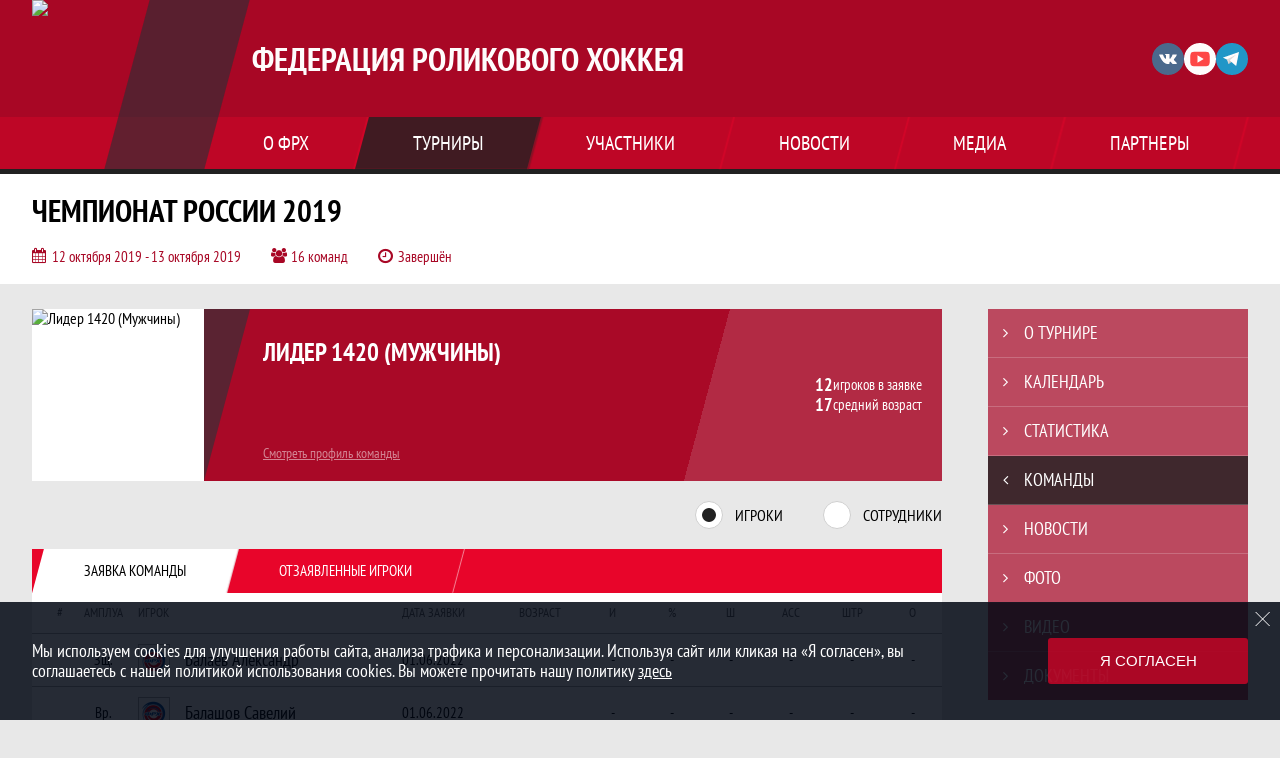

--- FILE ---
content_type: text/html; charset=UTF-8
request_url: https://rishf.ru/tournament/1023629/teams/application?team_id=1237309
body_size: 16139
content:



<!DOCTYPE html>
<html lang="ru-RU">
<head>
    <meta charset="UTF-8">
            <meta name="viewport" content="width=device-width, initial-scale=1"/>
        <meta name="csrf-param" content="_csrf">
<meta name="csrf-token" content="dghHD11tMlWEOoj85xD6Pb9rdD_PxFRlRFi6SjhJ260ZMQ5FCFp6YqlWsM6Fe4B2iEZBTqOnDT0AHowBfD2w-Q==">
        <title>Заявка команды Лидер 1420 (Мужчины), Чемпионат России 2019, Федерация роликового хоккея. Официальный сайт</title>
                <style>:root {
	--color-bg-default: 168, 7, 37;
	--color-bg-accent: 33, 33, 33;
	--color-bg-color1: 232, 5, 42;
	--color-bg-color2: 38, 50, 56;
	--color-text-default: 255, 255, 255;
	--color-text-accent: 255, 255, 255;
	--color-text-color1: 255, 255, 255;
	--color-text-color2: 255, 255, 255;
	--color-text-base: 0, 0, 0;
	--color-text-additional: 101, 101, 101;
	--color-bg-base: 232, 232, 232;
	--color-bg-additional: 255, 255, 255;
	--team-logo-form: 50%;
	--person-logo-form: 0;
	--team-logo-border: none;
}</style>    <meta name="og:url" content="https://rishf.ru/tournament/1023629/teams/application?team_id=1237309">
<meta name="og:title" content="Заявка команды Лидер 1420 (Мужчины), Чемпионат России 2019, Федерация роликового хоккея. Официальный сайт">
<meta name="twitter:title" content="Заявка команды Лидер 1420 (Мужчины), Чемпионат России 2019, Федерация роликового хоккея. Официальный сайт">
<meta name="description" content="Сайт Федерация роликового хоккея">
<meta name="og:description" content="Сайт Федерация роликового хоккея">
<meta name="twitter:description" content="Сайт Федерация роликового хоккея">
<meta name="keywords" content="Заявка команды, Лидер 1420 (Мужики), Лидер 1420 (Мужчины), Чемпионат России 2019, ЧР 2019, Федерация роликового хоккея, РОО ФРХ">
<meta name="og:type" content="article">
<meta name="og:image" content="https://st.joinsport.io/tournament/1023629/cover/6296730808f18_thumb.jpg">
<meta property="og:image" content="https://st.joinsport.io/tournament/1023629/cover/6296730808f18_thumb.jpg">
<meta name="og:site_name" content="Федерация роликового хоккея">
<meta name="twitter:site" content="Федерация роликового хоккея">
<link type="image/x-icon" href="/favicon/favicon_hockey.ico" rel="icon">
<link href="/css/normalize.css?v=1768893808" rel="stylesheet">
<link href="/plugins/font-awesome/css/font-awesome.min.css?v=1768893808" rel="stylesheet">
<link href="/frontend/css/desktop/main.min.css?v=1768893809" rel="stylesheet">
<link href="/frontend/css/desktop/theme-standard.min.css?v=1768893809" rel="stylesheet">
<link href="/frontend/css/desktop/sport/hockey.min.css?v=1768893809" rel="stylesheet">
<link href="/plugins/tinyslider/tinyslider.min.css?v=1768893808" rel="stylesheet">
<link href="/frontend/css/mobile/main.min.css?v=1768893809" rel="stylesheet">
<link href="/frontend/css/mobile/theme-standard.min.css?v=1768893809" rel="stylesheet">
<link href="/frontend/css/mobile/sport/hockey.min.css?v=1768893809" rel="stylesheet">
<script src="/assets/b2c57c843ec08dcfc8e5b6a764d2380d/js/polyglot.min.js?v=1768893957"></script>
<script>var LeagueColors = {
	'ColorBgDefault': 'rgba(168, 7, 37, 1)',
	'ColorBgAccent': 'rgba(33, 33, 33, 1)',
	'ColorBgColor1': 'rgba(232, 5, 42, 1)',
	'ColorBgColor2': 'rgba(38, 50, 56, 1)',
	'ColorTextDefault': 'rgba(255, 255, 255, 1)',
	'ColorTextAccent': 'rgba(255, 255, 255, 1)',
	'ColorTextColor1': 'rgba(255, 255, 255, 1)',
	'ColorTextColor2': 'rgba(255, 255, 255, 1)',
}
var polyglot = new Polyglot({locale: "ru-RU"});</script></head>

<body class="body theme-standard hockey-theme">
    
            
<header class="header header--logo-left">
    <div class="header__container">
        <div class="header__wrapper">
            <div class="header__top">
                <a class="header__logo header-logo--shadow" href="/">
                    <img src="https://st.joinsport.io/league/1011079/logo/627b9411c2091_172x172.png" width="172" height="169" alt="Федерация роликового хоккея">
                </a>
                                <a class="header__title" href="/">
                                            <span class="header__title--full">Федерация роликового хоккея</span>
                        <span class="header__title--short">РОО ФРХ</span>
                                    </a>
                
    <ul class="socials">
                    <li class="socials__item socials__item--vk">
                <a class="socials__link" href="https://vk.com/russiarollerkey" target="_blank">
                    <svg class="svg-icon--vk" version="1.1" xmlns="http://www.w3.org/2000/svg" xmlns:xlink="http://www.w3.org/1999/xlink" x="0px" y="0px" viewBox="0 0 1000 1000" enable-background="new 0 0 1000 1000" xml:space="preserve"><g><g id="e6c6b53d3c8160b22dad35a0f710525a"><path d="M985.9,763.3c-11.3,12.8-41.5,15.6-41.5,15.6h-161c0,0-22.5,5.3-62.3-36.4c-27.4-28.6-55.5-70.8-77.9-88.3c-13.4-10.5-26-5.2-26-5.2s-23.5,1.1-26,26c-4.4,43.6-10.4,67.5-10.4,67.5s-2.9,18.4-10.4,26c-8,8-20.8,10.4-20.8,10.4S327.4,829,154.9,550.3C30.4,349.3,14.7,290.7,14.7,290.7s-10.6-14.2,0-31.2c11.1-17.9,26-15.6,26-15.6h145.4c0,0,16.1,1.7,26,10.4c10.8,9.5,15.6,26,15.6,26s31.9,77.1,67.5,135c49.3,80.1,72.7,72.7,72.7,72.7s42.5-11.8,15.6-192.2c-3.7-24.9-51.9-31.2-51.9-31.2s-0.4-21.5,10.4-31.2c12.4-11,26-10.4,26-10.4s21.6-3.8,98.7-5.2c39-0.7,67.5,0,67.5,0s19-0.6,41.5,15.6c10.9,7.8,10.4,26,10.4,26s-4.6,130.1,0,197.4c2,28.9,15.6,31.2,15.6,31.2s14.6,11.3,72.7-72.7c36.8-53.2,67.5-129.8,67.5-129.8s7.6-21.9,15.6-31.2c7.6-8.9,20.8-10.4,20.8-10.4h187c0,0,11.5-0.4,15.6,10.4c3.7,9.9,0,31.2,0,31.2s-2,23.5-20.8,51.9C915.7,404.5,830.1,514,830.1,514s-6.4,14.9-5.2,26c1.4,12.2,10.4,20.8,10.4,20.8s64.5,58.4,109.1,109.1c24.1,27.4,41.5,62.3,41.5,62.3S995.1,752.9,985.9,763.3z"></path></g></g></svg>                </a>
            </li>
                    <li class="socials__item socials__item--yt">
                <a class="socials__link" href="https://www.youtube.com/channel/UCoY_OYYGM9mTkCsYK5BtAsw/videos" target="_blank">
                    <svg class="svg-icon--yt" version="1.1" xmlns="http://www.w3.org/2000/svg" xmlns:xlink="http://www.w3.org/1999/xlink" x="0px" y="0px" viewBox="0 0 1000 1000" enable-background="new 0 0 1000 1000" xml:space="preserve"><g><g transform="translate(0.000000,228.000000) scale(0.100000,-0.100000)"><path d="M2952.4,909.6c-971.8-32.5-1569.8-81.3-1787.6-146.3c-490.8-146.3-793-539.5-923-1199.3C76.1-1274.4,50.1-3569,193.1-4726c91-734.6,334.8-1186.3,757.3-1391c403-198.3,1342.3-260,4033.4-263.3c1823.3,0,3139.6,39,3623.9,113.8c705.3,110.5,1082.3,594.8,1199.3,1540.6c143,1157,117,3451.6-48.8,4290.1c-126.7,656.5-416,1036.8-906.8,1196C8393.1,909.6,5292.5,987.6,2952.4,909.6z M5367.2-1833.5c799.5-477.8,1452.8-880.8,1452.8-893.8c0-13-653.3-416-1452.8-893.8c-802.8-481-1488.5-893.8-1527.5-919.8l-74.7-45.5v1859v1859.1l74.7-45.5C3878.7-939.7,4564.5-1352.5,5367.2-1833.5z"></path></g></g></svg>                </a>
            </li>
                    <li class="socials__item socials__item--tg">
                <a class="socials__link" href="https://t.me/RISHFMOSCOW" target="_blank">
                    <svg class="svg-icon-tg" viewBox="0 -31 512 512" xmlns="http://www.w3.org/2000/svg"><path d="m211 270-40.917969 43.675781 10.917969 76.324219 120-90zm0 0" fill="#c5c5c5"/><path d="m0 180 121 60 90 30 210 180 91-450zm0 0" fill="#ffffff"/><path d="m121 240 60 150 30-120 210-180zm0 0" fill="#ddd"/></svg>                </a>
            </li>
            </ul>
                <button class="button header__hamburger js-mobile-menu-hamburger"><span></span></button>
            </div>
        </div>
        <nav id="w1" class="navigation"><div class="navigation__wrapper"><ul class="navigation__list"><li class="navigation__unit navigation__unit--dropdown js-drop-menu"><a class="navigation__unit-link" href="/page/1023493"><span class="navigation__unit-container">О ФРХ</span></a><div class="drop-menu-wrapper"><ul class="drop-menu"><li class="drop-menu__item desktop-hide"><a class="drop-menu__item-link" href="/page/1023493">О ФРХ</a></li>
<li class="drop-menu__item"><a class="drop-menu__item-link" href="/partners">Партнеры</a></li>
<li class="drop-menu__item"><a class="drop-menu__item-link" href="/documents">Документы</a></li>
<li class="drop-menu__item"><a class="drop-menu__item-link" href="/page/1023730">История и достижения</a></li>
<li class="drop-menu__item"><a class="drop-menu__item-link" href="/page/1023619">О виде спорта</a></li></ul></div></li>
<li class="navigation__unit navigation__unit--active navigation__unit--dropdown js-drop-menu"><a class="navigation__unit-link navigation__unit-link--open" href="/tournaments"><span class="navigation__unit-container navigation__unit-container--open">Турниры</span></a><div class="drop-menu-wrapper"><ul class="drop-menu"><li class="drop-menu__item"><a class="drop-menu__item-link" href="/tournament/1053040">Moscow Open Cup 2025</a></li>
<li class="drop-menu__item"><a class="drop-menu__item-link" href="/tournament/1055112/calendar">MOC Junior 2025</a></li>
<li class="drop-menu__item"><a class="drop-menu__item-link" href="/tournament/1055753">Всероссийский турнир</a></li>
<li class="drop-menu__item"><a class="drop-menu__item-link" href="/tournament/1056870/calendar">Кубок Москвы +15</a></li>
<li class="drop-menu__item"><a class="drop-menu__item-link" href="/tournament/1051722">Кубок Москвы 25 дети</a></li>
<li class="drop-menu__item"><a class="drop-menu__item-link" href="/tournament/1056213/calendar">Открытый ЧМ дети </a></li>
<li class="drop-menu__item"><a class="drop-menu__item-link" href="/tournament/1052323">Турнир Товарищей 15+</a></li>
<li class="drop-menu__item"><a class="drop-menu__item-link" href="/tournament/1053834/tables">Чемпионат Москвы 25</a></li>
<li class="drop-menu__item"><a class="drop-menu__item-link" href="/tournament/1057720/tables">Чемпионат России </a></li>
<li class="drop-menu__item navigation__unit--active"><a class="drop-menu__item-link" href="/tournaments">Все турниры</a></li>
<li class="drop-menu__item"><a class="drop-menu__item-link" href="/matches">Все матчи</a></li></ul></div></li>
<li class="navigation__unit navigation__unit--dropdown js-drop-menu"><a class="navigation__unit-link" href="/participants/teams"><span class="navigation__unit-container">Участники</span></a><div class="drop-menu-wrapper"><ul class="drop-menu"><li class="drop-menu__item"><a class="drop-menu__item-link" href="/participants/teams">Команды</a></li>
<li class="drop-menu__item"><a class="drop-menu__item-link" href="/participants/players">Игроки</a></li>
<li class="drop-menu__item"><a class="drop-menu__item-link" href="/participants/coaches">Тренеры</a></li></ul></div></li>
<li class="navigation__unit"><a class="navigation__unit-link" href="/posts"><span class="navigation__unit-container">Новости</span></a></li>
<li class="navigation__unit navigation__unit--dropdown js-drop-menu"><a class="navigation__unit-link" href="/photos"><span class="navigation__unit-container">Медиа</span></a><div class="drop-menu-wrapper"><ul class="drop-menu"><li class="drop-menu__item"><a class="drop-menu__item-link" href="/photos">Фото</a></li>
<li class="drop-menu__item"><a class="drop-menu__item-link" href="/videos">Видео</a></li></ul></div></li>
<li class="navigation__unit navigation__unit--dropdown js-drop-menu"><a class="navigation__unit-link" href="/page/1023494"><span class="navigation__unit-container">Партнеры</span></a><div class="drop-menu-wrapper"><ul class="drop-menu"><li class="drop-menu__item desktop-hide"><a class="drop-menu__item-link" href="/page/1023494">Партнеры</a></li>
<li class="drop-menu__item"><a class="drop-menu__item-link" href="/application">Подать заявку</a></li></ul></div></li></ul></div></nav>    </div>
    <div class="header__line mobile-hide"></div>
</header>

                
<section class="tournament">
    <div class="tournament-wrapper">
                    <h2 class="tournament__title">Чемпионат России 2019</h2>
                <ul class="tournament__info">
            <li class="tournament__info-item tournament__info-dates">
                12 октября 2019 - 13 октября 2019            </li>
                            <li class="tournament__info-item tournament__info-teams-number">
                    16 команд                </li>
                        <li class="tournament__info-item tournament__info-status">Завершён</li>
        </ul>
    </div>
</section>
    <main class="main">
        <div class="main-container">
        <div class="main-content ">
                
    
    
    
    
<section class="tournament-team">
    <h1 class="visually-hidden">Заявка команды Лидер 1420 (Мужчины), Чемпионат России 2019, Федерация роликового хоккея. Официальный сайт</h1>
    
<section class="team-promo">
    <h3 class="visually-hidden">Краткая информация о команде</h3>
    <a class="team-promo__logo " href="/team/1237309">
        <img class="team-promo__img" src="https://st.joinsport.io/team/1237309/logo/65154f838b632_173x173.png" width="172" height="172" alt="Лидер 1420 (Мужчины)">
    </a>
    <div class="team-promo__team-info">
        <a class="team-promo__team-name" href="/team/1237309">Лидер 1420 (Мужчины)</a>
        <a class="link link--team-profile" href="/team/1237309">
            Смотреть профиль команды        </a>
    </div>
    <div class="team-promo__container">
        <div class="team-promo__players-info">
            <div class="team-promo__players-number-text">
                                    <div class="team-promo__players-number">12</div>
                    <div>игроков в заявке</div>
                            </div>
            <div class="team-promo__average-height-text">
                                    <div class="team-promo__average-height">17</div>
                    <div>средний возраст</div>
                            </div>
        </div>
            </div>
</section>
        <section class="tabs tabs--team">
        <div class="tournament-team__radio-buttons">
            <label class="tournament-team__label">
                <input class="visually-hidden form__radio js-radio" type="radio" data-radio-id="players" name="application-option" value="players" checked>
                <span class="form__radio-indicator"></span>
                Игроки            </label>
            <label class="tournament-team__label">
                <input class="visually-hidden form__radio js-radio" type="radio" data-radio-id="staff" name="application-option" value="staff">
                <span class="form__radio-indicator"></span>
                Сотрудники            </label>
        </div>
        <div class="players js-block js-block-players">
            <div class="tabs__navigation">
                <ul class="tabs__list js-tabs" data-cont-id="tournament-application-players">
                    <li class="tabs__item tabs__item--1 tabs--active js-active" data-tab-id="tournament-application-players-approved">
                        <a class="tabs__text">
                            <span class="tabs__text-container">Заявка команды</span>
                        </a>
                    </li>
                    <li class="tabs__item tabs__item--2" data-tab-id="tournament-application-players-excluded">
                        <a class="tabs__text">
                            <span class="tabs__text-container">Отзаявленные игроки</span>
                        </a>
                    </li>
                </ul>
            </div>
            <div class="tabs__content" id="tournament-application-players">
                <div class="tabs__pane tabs__pane--active js-tab-cont js-show" id="tournament-application-players-approved">
                    
<table class="table table--team js-sorttable" cellspacing="0" data-headers='{"1":{"sorter":"false"},"2":{"sorter":"false"},"3":{"sorter":"false"},"4":{"sorter":"false"}}' data-parsers='{"5":"dash","6":"dash","7":"dash","8":"dash","9":"dash","10":"dash"}'>
    <thead>
    <tr class="table__head">
        <th class="table__cell table__cell--number table__cell--number-head">#</th>
        <th class="table__cell table__cell--amplua table__cell--amplua-head">Амплуа</th>
        <th class="table__cell table__cell--player table__cell--player-head">Игрок</th>
        <th class="table__cell table__cell--middle table__cell--middle-head mobile-hide">Дата заявки</th>
        <th class="table__cell table__cell--age table__cell--age-head mobile-hide">Возраст</th>
                <th class="table__cell table__cell--variable-head" title="Игры">
            И        </th>
        <th class="table__cell table__cell--variable-head" title="Процент сыгранных матчей">
            %        </th>
        <th class="table__cell table__cell--variable-head" title="Шайбы">
            Ш        </th>
        <th class="table__cell table__cell--variable-head mobile-hide" title="Передачи">
            АСС        </th>
        <th class="table__cell table__cell--variable-head mobile-hide" title="Штрафное время">
            ШТР        </th>
        <th class="table__cell table__cell--variable-head" title="Очки">
            О        </th>
    </tr>
    </thead>
            <tbody>
                                <tr class="table__row">
                <td class="table__cell table__cell--number">
                                    </td>
                <td class="table__cell table__cell--amplua table__cell--amplua">
                    Зщ.                </td>
                <td class="table__cell table__cell--player">
                    <a class="table__player" href="/player/4884721">
                        <div class="table__player-picture img-form img-form--square"><img class="table__player-img" src="/assets/2c00e3a41c300519126067385ef62559/68c18d707e2ad_60x60.png" alt="Фото игрока"></div>                        <p class="table__player-name">
                            Балаев Александр                        </p>
                                            </a>
                </td>
                <td class="table__cell table__cell--middle mobile-hide">
                    01.06.2022                </td>
                <td class="table__cell table__cell--age mobile-hide">
                                    </td>
                                <td class="table__cell table__cell--variable">
                    -                </td>
                <td class="table__cell table__cell--variable">
                    -                </td>
                <td class="table__cell table__cell--variable">
                    -                </td>
                <td class="table__cell table__cell--variable mobile-hide">
                    -                </td>
                <td class="table__cell table__cell--variable mobile-hide">
                    -                </td>
                <td class="table__cell table__cell--variable">
                    -                </td>
            </tr>
                                <tr class="table__row">
                <td class="table__cell table__cell--number">
                                    </td>
                <td class="table__cell table__cell--amplua table__cell--amplua">
                    Вр.                </td>
                <td class="table__cell table__cell--player">
                    <a class="table__player" href="/player/4884712">
                        <div class="table__player-picture img-form img-form--square"><img class="table__player-img" src="/assets/2c00e3a41c300519126067385ef62559/68c18d707e2ad_60x60.png" alt="Фото игрока"></div>                        <p class="table__player-name">
                            Балашов Савелий                        </p>
                                            </a>
                </td>
                <td class="table__cell table__cell--middle mobile-hide">
                    01.06.2022                </td>
                <td class="table__cell table__cell--age mobile-hide">
                                    </td>
                                <td class="table__cell table__cell--variable">
                    -                </td>
                <td class="table__cell table__cell--variable">
                    -                </td>
                <td class="table__cell table__cell--variable">
                    -                </td>
                <td class="table__cell table__cell--variable mobile-hide">
                    -                </td>
                <td class="table__cell table__cell--variable mobile-hide">
                    -                </td>
                <td class="table__cell table__cell--variable">
                    -                </td>
            </tr>
                                <tr class="table__row">
                <td class="table__cell table__cell--number">
                                    </td>
                <td class="table__cell table__cell--amplua table__cell--amplua">
                    Зщ.                </td>
                <td class="table__cell table__cell--player">
                    <a class="table__player" href="/player/4884717">
                        <div class="table__player-picture img-form img-form--square"><img class="table__player-img" src="/assets/2c00e3a41c300519126067385ef62559/68c18d707e2ad_60x60.png" alt="Фото игрока"></div>                        <p class="table__player-name">
                            Всяких Андрей                        </p>
                                            </a>
                </td>
                <td class="table__cell table__cell--middle mobile-hide">
                    01.06.2022                </td>
                <td class="table__cell table__cell--age mobile-hide">
                                    </td>
                                <td class="table__cell table__cell--variable">
                    -                </td>
                <td class="table__cell table__cell--variable">
                    -                </td>
                <td class="table__cell table__cell--variable">
                    -                </td>
                <td class="table__cell table__cell--variable mobile-hide">
                    -                </td>
                <td class="table__cell table__cell--variable mobile-hide">
                    -                </td>
                <td class="table__cell table__cell--variable">
                    -                </td>
            </tr>
                                <tr class="table__row">
                <td class="table__cell table__cell--number">
                                    </td>
                <td class="table__cell table__cell--amplua table__cell--amplua">
                    Нп.                </td>
                <td class="table__cell table__cell--player">
                    <a class="table__player" href="/player/4892370">
                        <div class="table__player-picture img-form img-form--square"><img class="table__player-img" src="/assets/2c00e3a41c300519126067385ef62559/68c18d707e2ad_60x60.png" alt="Фото игрока"></div>                        <p class="table__player-name">
                            Киселев Ярослав                        </p>
                                            </a>
                </td>
                <td class="table__cell table__cell--middle mobile-hide">
                    01.06.2022                </td>
                <td class="table__cell table__cell--age mobile-hide">
                                    </td>
                                <td class="table__cell table__cell--variable">
                    -                </td>
                <td class="table__cell table__cell--variable">
                    -                </td>
                <td class="table__cell table__cell--variable">
                    -                </td>
                <td class="table__cell table__cell--variable mobile-hide">
                    -                </td>
                <td class="table__cell table__cell--variable mobile-hide">
                    -                </td>
                <td class="table__cell table__cell--variable">
                    -                </td>
            </tr>
                                <tr class="table__row">
                <td class="table__cell table__cell--number">
                                    </td>
                <td class="table__cell table__cell--amplua table__cell--amplua">
                    Нп.                </td>
                <td class="table__cell table__cell--player">
                    <a class="table__player" href="/player/4884715">
                        <div class="table__player-picture img-form img-form--square"><img class="table__player-img" src="/assets/2c00e3a41c300519126067385ef62559/68c18d707e2ad_60x60.png" alt="Фото игрока"></div>                        <p class="table__player-name">
                            Кравченко Матвей                        </p>
                                            </a>
                </td>
                <td class="table__cell table__cell--middle mobile-hide">
                    01.06.2022                </td>
                <td class="table__cell table__cell--age mobile-hide">
                                    </td>
                                <td class="table__cell table__cell--variable">
                    -                </td>
                <td class="table__cell table__cell--variable">
                    -                </td>
                <td class="table__cell table__cell--variable">
                    -                </td>
                <td class="table__cell table__cell--variable mobile-hide">
                    -                </td>
                <td class="table__cell table__cell--variable mobile-hide">
                    -                </td>
                <td class="table__cell table__cell--variable">
                    -                </td>
            </tr>
                                <tr class="table__row">
                <td class="table__cell table__cell--number">
                                    </td>
                <td class="table__cell table__cell--amplua table__cell--amplua">
                    Нп.                </td>
                <td class="table__cell table__cell--player">
                    <a class="table__player" href="/player/4827279">
                        <div class="table__player-picture img-form img-form--square"><img class="table__player-img" src="https://st.joinsport.io/player/4827279/photo/6442efbfb8cb6_60x60.jpg" alt="Фото игрока"></div>                        <p class="table__player-name">
                            Лапенков Александр                        </p>
                                            </a>
                </td>
                <td class="table__cell table__cell--middle mobile-hide">
                    01.06.2022                </td>
                <td class="table__cell table__cell--age mobile-hide">
                    17 лет                </td>
                                <td class="table__cell table__cell--variable">
                    -                </td>
                <td class="table__cell table__cell--variable">
                    -                </td>
                <td class="table__cell table__cell--variable">
                    -                </td>
                <td class="table__cell table__cell--variable mobile-hide">
                    -                </td>
                <td class="table__cell table__cell--variable mobile-hide">
                    -                </td>
                <td class="table__cell table__cell--variable">
                    -                </td>
            </tr>
                                <tr class="table__row">
                <td class="table__cell table__cell--number">
                                    </td>
                <td class="table__cell table__cell--amplua table__cell--amplua">
                    Нп.                </td>
                <td class="table__cell table__cell--player">
                    <a class="table__player" href="/player/4884716">
                        <div class="table__player-picture img-form img-form--square"><img class="table__player-img" src="/assets/2c00e3a41c300519126067385ef62559/68c18d707e2ad_60x60.png" alt="Фото игрока"></div>                        <p class="table__player-name">
                            Нефедов Тимофей                        </p>
                                            </a>
                </td>
                <td class="table__cell table__cell--middle mobile-hide">
                    01.06.2022                </td>
                <td class="table__cell table__cell--age mobile-hide">
                                    </td>
                                <td class="table__cell table__cell--variable">
                    -                </td>
                <td class="table__cell table__cell--variable">
                    -                </td>
                <td class="table__cell table__cell--variable">
                    -                </td>
                <td class="table__cell table__cell--variable mobile-hide">
                    -                </td>
                <td class="table__cell table__cell--variable mobile-hide">
                    -                </td>
                <td class="table__cell table__cell--variable">
                    -                </td>
            </tr>
                                <tr class="table__row">
                <td class="table__cell table__cell--number">
                                    </td>
                <td class="table__cell table__cell--amplua table__cell--amplua">
                    Зщ.                </td>
                <td class="table__cell table__cell--player">
                    <a class="table__player" href="/player/4884718">
                        <div class="table__player-picture img-form img-form--square"><img class="table__player-img" src="/assets/2c00e3a41c300519126067385ef62559/68c18d707e2ad_60x60.png" alt="Фото игрока"></div>                        <p class="table__player-name">
                            Никитин Богдан                        </p>
                                            </a>
                </td>
                <td class="table__cell table__cell--middle mobile-hide">
                    01.06.2022                </td>
                <td class="table__cell table__cell--age mobile-hide">
                                    </td>
                                <td class="table__cell table__cell--variable">
                    -                </td>
                <td class="table__cell table__cell--variable">
                    -                </td>
                <td class="table__cell table__cell--variable">
                    -                </td>
                <td class="table__cell table__cell--variable mobile-hide">
                    -                </td>
                <td class="table__cell table__cell--variable mobile-hide">
                    -                </td>
                <td class="table__cell table__cell--variable">
                    -                </td>
            </tr>
                                <tr class="table__row">
                <td class="table__cell table__cell--number">
                                    </td>
                <td class="table__cell table__cell--amplua table__cell--amplua">
                    Нп.                </td>
                <td class="table__cell table__cell--player">
                    <a class="table__player" href="/player/4884719">
                        <div class="table__player-picture img-form img-form--square"><img class="table__player-img" src="/assets/2c00e3a41c300519126067385ef62559/68c18d707e2ad_60x60.png" alt="Фото игрока"></div>                        <p class="table__player-name">
                            Сиднев Леонид                        </p>
                                            </a>
                </td>
                <td class="table__cell table__cell--middle mobile-hide">
                    01.06.2022                </td>
                <td class="table__cell table__cell--age mobile-hide">
                                    </td>
                                <td class="table__cell table__cell--variable">
                    -                </td>
                <td class="table__cell table__cell--variable">
                    -                </td>
                <td class="table__cell table__cell--variable">
                    -                </td>
                <td class="table__cell table__cell--variable mobile-hide">
                    -                </td>
                <td class="table__cell table__cell--variable mobile-hide">
                    -                </td>
                <td class="table__cell table__cell--variable">
                    -                </td>
            </tr>
                                <tr class="table__row">
                <td class="table__cell table__cell--number">
                                    </td>
                <td class="table__cell table__cell--amplua table__cell--amplua">
                    Нп.                </td>
                <td class="table__cell table__cell--player">
                    <a class="table__player" href="/player/4884720">
                        <div class="table__player-picture img-form img-form--square"><img class="table__player-img" src="/assets/2c00e3a41c300519126067385ef62559/68c18d707e2ad_60x60.png" alt="Фото игрока"></div>                        <p class="table__player-name">
                            Фенин Георгий                        </p>
                                            </a>
                </td>
                <td class="table__cell table__cell--middle mobile-hide">
                    01.06.2022                </td>
                <td class="table__cell table__cell--age mobile-hide">
                                    </td>
                                <td class="table__cell table__cell--variable">
                    -                </td>
                <td class="table__cell table__cell--variable">
                    -                </td>
                <td class="table__cell table__cell--variable">
                    -                </td>
                <td class="table__cell table__cell--variable mobile-hide">
                    -                </td>
                <td class="table__cell table__cell--variable mobile-hide">
                    -                </td>
                <td class="table__cell table__cell--variable">
                    -                </td>
            </tr>
                                <tr class="table__row">
                <td class="table__cell table__cell--number">
                                    </td>
                <td class="table__cell table__cell--amplua table__cell--amplua">
                    Зщ.                </td>
                <td class="table__cell table__cell--player">
                    <a class="table__player" href="/player/4884714">
                        <div class="table__player-picture img-form img-form--square"><img class="table__player-img" src="/assets/2c00e3a41c300519126067385ef62559/68c18d707e2ad_60x60.png" alt="Фото игрока"></div>                        <p class="table__player-name">
                            Юкин Иван                        </p>
                                            </a>
                </td>
                <td class="table__cell table__cell--middle mobile-hide">
                    01.06.2022                </td>
                <td class="table__cell table__cell--age mobile-hide">
                                    </td>
                                <td class="table__cell table__cell--variable">
                    -                </td>
                <td class="table__cell table__cell--variable">
                    -                </td>
                <td class="table__cell table__cell--variable">
                    -                </td>
                <td class="table__cell table__cell--variable mobile-hide">
                    -                </td>
                <td class="table__cell table__cell--variable mobile-hide">
                    -                </td>
                <td class="table__cell table__cell--variable">
                    -                </td>
            </tr>
                                <tr class="table__row">
                <td class="table__cell table__cell--number">
                                    </td>
                <td class="table__cell table__cell--amplua table__cell--amplua">
                    Зщ.                </td>
                <td class="table__cell table__cell--player">
                    <a class="table__player" href="/player/4884713">
                        <div class="table__player-picture img-form img-form--square"><img class="table__player-img" src="/assets/2c00e3a41c300519126067385ef62559/68c18d707e2ad_60x60.png" alt="Фото игрока"></div>                        <p class="table__player-name">
                            Юкина Дарья                        </p>
                                            </a>
                </td>
                <td class="table__cell table__cell--middle mobile-hide">
                    01.06.2022                </td>
                <td class="table__cell table__cell--age mobile-hide">
                                    </td>
                                <td class="table__cell table__cell--variable">
                    -                </td>
                <td class="table__cell table__cell--variable">
                    -                </td>
                <td class="table__cell table__cell--variable">
                    -                </td>
                <td class="table__cell table__cell--variable mobile-hide">
                    -                </td>
                <td class="table__cell table__cell--variable mobile-hide">
                    -                </td>
                <td class="table__cell table__cell--variable">
                    -                </td>
            </tr>
                </tbody>
    </table>
                </div>
                <div class="tabs__pane js-tab-cont" id="tournament-application-players-excluded">
                    
<table class="table table--team js-sorttable" cellspacing="0" data-headers='{"1":{"sorter":"false"},"2":{"sorter":"false"},"3":{"sorter":"false"},"4":{"sorter":"false"}}' data-parsers='{"5":"dash","6":"dash","7":"dash","8":"dash","9":"dash","10":"dash"}'>
    <thead>
    <tr class="table__head">
        <th class="table__cell table__cell--number table__cell--number-head">#</th>
        <th class="table__cell table__cell--amplua table__cell--amplua-head">Амплуа</th>
        <th class="table__cell table__cell--player table__cell--player-head">Игрок</th>
        <th class="table__cell table__cell--middle table__cell--middle-head mobile-hide">Дата заявки</th>
        <th class="table__cell table__cell--age table__cell--age-head mobile-hide">Возраст</th>
                <th class="table__cell table__cell--variable-head" title="Игры">
            И        </th>
        <th class="table__cell table__cell--variable-head" title="Процент сыгранных матчей">
            %        </th>
        <th class="table__cell table__cell--variable-head" title="Шайбы">
            Ш        </th>
        <th class="table__cell table__cell--variable-head mobile-hide" title="Передачи">
            АСС        </th>
        <th class="table__cell table__cell--variable-head mobile-hide" title="Штрафное время">
            ШТР        </th>
        <th class="table__cell table__cell--variable-head" title="Очки">
            О        </th>
    </tr>
    </thead>
            <tr class="table__row">
            <td class="table__cell table__cell--number" colspan="12">
                Список игроков пуст            </td>
        </tr>
    </table>
                </div>
            </div>
        </div>
        <div class="staff js-block js-block-staff" style="display: none;">
            <div class="tabs__navigation">
                <ul class="tabs__list js-tabs" data-cont-id="tournament-application-staff">
                    <li class="tabs__item tabs__item--1 tabs--active js-active" data-tab-id="tournament-application-staff-approved">
                        <a class="tabs__text">
                            <span class="tabs__text-container">Текущие</span>
                        </a>
                    </li>
                    <li class="tabs__item tabs__item--2" data-tab-id="tournament-application-staff-excluded">
                        <a class="tabs__text">
                            <span class="tabs__text-container">Ушедшие</span>
                        </a>
                    </li>
                </ul>
            </div>
            <div class="tabs__content" id="tournament-application-staff">
                <div class="tabs__pane tabs__pane--active js-tab-cont js-show" id="tournament-application-staff-approved">
                    
    <ul class="composition-list">
        <div class="empty-block">Список сотрудников команды пуст</div>
    </ul>
                </div>
                <div class="tabs__pane js-tab-cont" id="tournament-application-staff-excluded">
                    
    <ul class="composition-list">
        <div class="empty-block">Список сотрудников команды пуст</div>
    </ul>
                </div>

            </div>
        </div>
    </section>
            <a class="print-button" href="/tournament/1023629/application/print?team_id=1237309" target="_blank" rel="nofollow">
            <svg class="print-button__icon" width="22" height="21"><use xlink:href="/img/icons.svg#print"></use></svg>
            <div class="print-button__text">Распечатать заявку</div>
        </a>
    </section>

        </div>
                    <section class="sidebar">                
<ul id="mainnav-menu" class="sidebar__navigation sidebar__navigation--odd"><li class="sidebar__navigation-item"><a class="sidebar__navigation-item-link" href="/tournament/1023629"><span class="menu-title">О турнире</span></a></li>
<li class="sidebar__navigation-item"><a class="sidebar__navigation-item-link" href="/tournament/1023629/calendar"><span class="menu-title">Календарь</span></a></li>
<li class="sidebar__navigation-item"><a class="sidebar__navigation-item-link" href="/tournament/1023629/stats"><span class="menu-title">Статистика</span></a></li>
<li class="sidebar__navigation-item sidebar__navigation-item--active"><a class="sidebar__navigation-item-link" href="/tournament/1023629/teams"><span class="menu-title">Команды</span></a></li>
<li class="sidebar__navigation-item sidebar__navigation-item--news"><a class="sidebar__navigation-item-link" href="/tournament/1023629/posts"><span class="menu-title">Новости</span></a></li>
<li class="sidebar__navigation-item"><a class="sidebar__navigation-item-link" href="/tournament/1023629/photos"><span class="menu-title">Фото</span></a></li>
<li class="sidebar__navigation-item"><a class="sidebar__navigation-item-link" href="/tournament/1023629/videos"><span class="menu-title">Видео</span></a></li>
<li class="sidebar__navigation-item sidebar__navigation-item--documents"><a class="sidebar__navigation-item-link" href="/tournament/1023629/documents"><span class="menu-title">Документы</span></a></li></ul>        
<div class="social-share">
    <div class="uSocial-Share"
        data-pid="36640cabffd1805ae3b46d757c85eb45"
        data-type="share"
                    data-pro-style="pro-style-1456710"
                        data-options="round,default,absolute,horizontal,size32,eachCounter0,counter0,nomobile"
        data-social="vk,fb,ok,telegram,twi,spoiler">
    </div>
</div>
        
    <h2 class="visually-hidden">Таблицы турнира</h2>
    <div class="mobile-hide js-tournament-widget" data-league-id="1011079" data-url="/get-tournaments-widget">
        <input type="hidden"
            id="tournamentWidgetParams"
            data-view-table="1"
            data-view-stats="1"
            data-view-results="1"
            data-view-calendar="1"
                    >
        <div class="selects-list">
            
<div class="js-tournament-widget-tournament-select" data-league="1011079" >
    <select style="width: 260px;" class="js-select" data-light="true">
                    <option selected value="1051722"
                data-is-parent="0"
                data-league="1011079"
            >
                Кубок Москвы 25 дети            </option>
                    <option  value="1052323"
                data-is-parent="0"
                data-league="1011079"
            >
                Турнир Товарищей 15+            </option>
                    <option  value="1053040"
                data-is-parent="0"
                data-league="1011079"
            >
                Moscow Open Cup 2025            </option>
                    <option  value="1053834"
                data-is-parent="0"
                data-league="1011079"
            >
                Чемпионат Москвы 25            </option>
                    <option  value="1055112"
                data-is-parent="0"
                data-league="1011079"
            >
                MOC Junior 2025            </option>
                    <option  value="1055753"
                data-is-parent="0"
                data-league="1011079"
            >
                Всероссийский турнир            </option>
                    <option  value="1056213"
                data-is-parent="0"
                data-league="1011079"
            >
                Открытый ЧМ дети             </option>
                    <option  value="1056870"
                data-is-parent="0"
                data-league="1011079"
            >
                Кубок Москвы +15            </option>
                    <option  value="1057720"
                data-is-parent="0"
                data-league="1011079"
            >
                Чемпионат России             </option>
            </select>
</div>



<div class="js-tournament-widget-round-select" style="display:block;"
    data-league="1011079"
    data-tournament="1051722"
            data-parent="1051722"
    >
    <select style="width: 260px;" class="js-select" data-light="true">
                    <option selected value="1095704">
                Групповой этап 2010-2012 (А)             </option>
                    <option  value="1095798">
                Групповой этап 2010-2012 (Б)             </option>
                    <option  value="1095703">
                Групповой этап 2013-2014            </option>
                    <option  value="1095702">
                Групповой этап 2015-2016            </option>
                    <option  value="1095701">
                Групповой этап 2017-2018            </option>
                    <option  value="1097502">
                Плей-офф 2010-2012 гр            </option>
                    <option  value="1097923">
                Плей-офф 2013-2014 гр            </option>
                    <option  value="1097926">
                Плей-офф 2015-2016 гр            </option>
                    <option  value="1097927">
                Плей-офф 2017-2018 гр            </option>
                    </select>
</div>



<div class="js-tournament-widget-round-select" style="display:none;"
    data-league="1011079"
    data-tournament="1052323"
            data-parent="1052323"
    >
    <select style="width: 260px;" class="js-select" data-light="true">
                    <option  value="1097123">
                Матчи Товарищей            </option>
                    </select>
</div>



<div class="js-tournament-widget-round-select" style="display:none;"
    data-league="1011079"
    data-tournament="1053040"
            data-parent="1053040"
    >
    <select style="width: 260px;" class="js-select" data-light="true">
                    <option  value="1098606">
                1/2 нижней сетки            </option>
                    <option  value="1098655">
                Гранд финал            </option>
                    <option  value="1098460">
                Группа А Moscow Open Cup            </option>
                    <option  value="1098461">
                Группа Б Moscow Open Cup            </option>
                    <option  value="1098542">
                Плей-офф Moscow Open Cup             </option>
                    <option  value="1098647">
                Путевка в гранд финал            </option>
                    <option  value="1098637">
                Финал нижней сетки             </option>
                    </select>
</div>



<div class="js-tournament-widget-round-select" style="display:none;"
    data-league="1011079"
    data-tournament="1053834"
            data-parent="1053834"
    >
    <select style="width: 260px;" class="js-select" data-light="true">
                    <option  value="1100314">
                Групповой этап            </option>
                    <option  value="1100403">
                Матч за 5 место            </option>
                    <option  value="1100392">
                Плей-офф            </option>
                    </select>
</div>



<div class="js-tournament-widget-round-select" style="display:none;"
    data-league="1011079"
    data-tournament="1055112"
            data-parent="1055112"
    >
    <select style="width: 260px;" class="js-select" data-light="true">
                    <option  value="1102812">
                Групповой этап 2010-2012            </option>
                    <option  value="1102811">
                Групповой этап 2013-2014            </option>
                    <option  value="1103003">
                Матч за 5 место 2010-2012 гр            </option>
                    <option  value="1102992">
                Плей-офф 2010-2012 гр            </option>
                    <option  value="1102989">
                Плей-офф 2013-2014 гр            </option>
                    </select>
</div>



<div class="js-tournament-widget-round-select" style="display:none;"
    data-league="1011079"
    data-tournament="1055753"
            data-parent="1055753"
    >
    <select style="width: 260px;" class="js-select" data-light="true">
                    <option  value="1104301">
                Групповой этап Всероссийский 15+            </option>
                    <option  value="1104455">
                Плей-офф            </option>
                    </select>
</div>



<div class="js-tournament-widget-round-select" style="display:none;"
    data-league="1011079"
    data-tournament="1056213"
            data-parent="1056213"
    >
    <select style="width: 260px;" class="js-select" data-light="true">
                    <option  value="1104882">
                Групповой этап 2010-2012            </option>
                    <option  value="1104881">
                Групповой этап 2013-2014            </option>
                    <option  value="1104879">
                Групповой этап 2015-2016            </option>
                    <option  value="1104878">
                Групповой этап 2017-2018            </option>
                    <option  value="1107227">
                КТП 2010-2012 матчи за места            </option>
                    <option  value="1106537">
                Кубок Тульского Пряника 2010-12А            </option>
                    <option  value="1106541">
                Кубок Тульского Пряника 2010-12Б            </option>
                    <option  value="1106497">
                Кубок Тульского Пряника 2013-14            </option>
                    <option  value="1106637">
                Кубок Тульского Пряника 2015-16            </option>
                    <option  value="1106638">
                Кубок Тульского Пряника 2017-18            </option>
                    <option  value="1107395">
                Матч за 5 место 2015-2016            </option>
                    <option  value="1107340">
                Матчи за 5-7 место 2010-2012            </option>
                    <option  value="1107212">
                Плей-офф 2010-2012 гр            </option>
                    <option  value="1107210">
                Плей-офф 2013-2014 гр            </option>
                    <option  value="1107216">
                Плей-офф 2015-2016 гр            </option>
                    <option  value="1107214">
                Плей-офф 2017-2018 гр            </option>
                    </select>
</div>



<div class="js-tournament-widget-round-select" style="display:none;"
    data-league="1011079"
    data-tournament="1056870"
            data-parent="1056870"
    >
    <select style="width: 260px;" class="js-select" data-light="true">
                    <option  value="1106107">
                Групповой этап            </option>
                    <option  value="1106163">
                Плей-офф            </option>
                    </select>
</div>



<div class="js-tournament-widget-round-select" style="display:none;"
    data-league="1011079"
    data-tournament="1057720"
            data-parent="1057720"
    >
    <select style="width: 260px;" class="js-select" data-light="true">
                    <option  value="1107893">
                Групповой этап             </option>
                    <option  value="1108037">
                Матчи за 5-7 место             </option>
                    <option  value="1108036">
                Плей-офф            </option>
                    </select>
</div>
        </div>
    <div class="js-tournament-widget-data"
        data-league="1011079"
        data-tournament="1051722"
        data-round="1095704"
    >
        
<div id="tournament-1051722-1095704">
    
    <div class="sidebar__table sidebar__table--tournament">
        <h3 class="sidebar__table-title">Турнирная таблица</h3>
        <table class="sidebar__table-content" cellspacing="0">
            <tr class="sidebar__table-row sidebar__table-row--head sidebar__tournament-row sidebar__tournament-row--head">
                <td class="sidebar__table-cell sidebar__table-cell--color"></td>
                <td class="sidebar__table-cell sidebar__table-cell--number">
                    <abbr class="sidebar__table-cell--abbr" title="Позиция">#</abbr>
                </td>
                <td class="sidebar__table-cell sidebar__table-cell--team">
                    <abbr class="sidebar__table-cell--abbr" title="Команда">Команда</abbr>
                </td>
                <td class="sidebar__table-cell sidebar__table-cell--games">
                    <abbr class="sidebar__table-cell--abbr" title="Игры">И</abbr>
                </td>
                                    <td class="sidebar__table-cell sidebar__table-cell--points">
                        <abbr class="sidebar__table-cell--abbr" title="Очки">О</abbr>
                    </td>
                            </tr>
                            <tr class="sidebar__table-row sidebar__tournament-row ">
                    <td class="sidebar__table-cell sidebar__table-cell--color"
                                            ></td>
                    <td class="sidebar__table-cell sidebar__table-cell--number">
                        1                    </td>
                    <td class="sidebar__table-cell sidebar__table-cell--team">
                        <a href="/tournament/1051722/teams/application?team_id=1297194" title="Стрела 1 2010-2012 " class=" sidebar__team-container">
                            <div class="sidebar__team">Стрела 1 2010-2012</div>
                                                    </a>
                    </td>
                    <td class="sidebar__table-cell sidebar__table-cell--games">
                        4                    </td>
                                            <td class="sidebar__table-cell sidebar__table-cell--points">
                            8                        </td>
                                    </tr>
                            <tr class="sidebar__table-row sidebar__tournament-row ">
                    <td class="sidebar__table-cell sidebar__table-cell--color"
                                            ></td>
                    <td class="sidebar__table-cell sidebar__table-cell--number">
                        2                    </td>
                    <td class="sidebar__table-cell sidebar__table-cell--team">
                        <a href="/tournament/1051722/teams/application?team_id=1297187" title="Лидер 1420 2010-2012" class=" sidebar__team-container">
                            <div class="sidebar__team">Лидер 1420 2010-2012</div>
                                                    </a>
                    </td>
                    <td class="sidebar__table-cell sidebar__table-cell--games">
                        4                    </td>
                                            <td class="sidebar__table-cell sidebar__table-cell--points">
                            6                        </td>
                                    </tr>
                            <tr class="sidebar__table-row sidebar__tournament-row ">
                    <td class="sidebar__table-cell sidebar__table-cell--color"
                                            ></td>
                    <td class="sidebar__table-cell sidebar__table-cell--number">
                        3                    </td>
                    <td class="sidebar__table-cell sidebar__table-cell--team">
                        <a href="/tournament/1051722/teams/application?team_id=1297190" title="Звезда Гжели 2010-2012" class=" sidebar__team-container">
                            <div class="sidebar__team">Звезда Гжели 2010-2012</div>
                                                    </a>
                    </td>
                    <td class="sidebar__table-cell sidebar__table-cell--games">
                        4                    </td>
                                            <td class="sidebar__table-cell sidebar__table-cell--points">
                            4                        </td>
                                    </tr>
                            <tr class="sidebar__table-row sidebar__tournament-row ">
                    <td class="sidebar__table-cell sidebar__table-cell--color"
                                            ></td>
                    <td class="sidebar__table-cell sidebar__table-cell--number">
                        4                    </td>
                    <td class="sidebar__table-cell sidebar__table-cell--team">
                        <a href="/tournament/1051722/teams/application?team_id=1296674" title="Арсенал 2010-2012" class=" sidebar__team-container">
                            <div class="sidebar__team">Арсенал 2010-2012</div>
                                                    </a>
                    </td>
                    <td class="sidebar__table-cell sidebar__table-cell--games">
                        4                    </td>
                                            <td class="sidebar__table-cell sidebar__table-cell--points">
                            2                        </td>
                                    </tr>
                            <tr class="sidebar__table-row sidebar__tournament-row ">
                    <td class="sidebar__table-cell sidebar__table-cell--color"
                                            ></td>
                    <td class="sidebar__table-cell sidebar__table-cell--number">
                        5                    </td>
                    <td class="sidebar__table-cell sidebar__table-cell--team">
                        <a href="/tournament/1051722/teams/application?team_id=1236102" title="Лидер Люблино 2 2010-2012" class=" sidebar__team-container">
                            <div class="sidebar__team">Лидер Люблино 2 2010-2012</div>
                                                    </a>
                    </td>
                    <td class="sidebar__table-cell sidebar__table-cell--games">
                        4                    </td>
                                            <td class="sidebar__table-cell sidebar__table-cell--points">
                            0                        </td>
                                    </tr>
                    </table>
        <div class="link--sidebar-wrapper">
            <a href="/tournament/1051722/tables" class="link link--sidebar link--sidebar-tournament">
                Вся таблица            </a>
        </div>
    </div>
    
    <div class="sidebar__table sidebar__table--schedule">
        <h3 class="sidebar__table-title">Результаты</h3>
                            <table class="sidebar__table-content" cellspacing="0">
                <tr class="sidebar__table-row sidebar__table-row--head sidebar__schedule-row sidebar__schedule-row--head">
                    <td class="sidebar__table-cell sidebar__table-cell--head" colspan="4">
                        26 апреля 2025, суббота                    </td>
                </tr>
                                    <tr class="sidebar__table-row sidebar__schedule-row">
                        <td class="sidebar__table-cell sidebar__table-cell--match-time">
                            17:30                        </td>
                        <td class="sidebar__table-cell sidebar__table--team-1">
                                                            <a class="sidebar__team-container" href="/tournament/1051722/teams/application?team_id=1296674" title="Арсенал 2010-2012">
                                    <div class="sidebar__team">Арсенал 2010-2012</div>
                                                                    </a>
                                                    </td>
                        <td class="sidebar__table-cell sidebar__table--score">
                            <a class="sidebar__score" href="/match/4841813">
                                2 : 0                            </a>
                        </td>
                        <td class="sidebar__table-cell sidebar__table--team-2">
                                                            <a class="sidebar__team-container" href="/tournament/1051722/teams/application?team_id=1236102" title="Лидер Люблино 2 2010-2012">
                                    <div class="sidebar__team">Лидер Люблино 2 2010-2012</div>
                                                                    </a>
                                                    </td>
                    </tr>
                                    <tr class="sidebar__table-row sidebar__schedule-row">
                        <td class="sidebar__table-cell sidebar__table-cell--match-time">
                            18:10                        </td>
                        <td class="sidebar__table-cell sidebar__table--team-1">
                                                            <a class="sidebar__team-container" href="/tournament/1051722/teams/application?team_id=1297190" title="Звезда Гжели 2010-2012">
                                    <div class="sidebar__team">Звезда Гжели 2010-2012</div>
                                                                    </a>
                                                    </td>
                        <td class="sidebar__table-cell sidebar__table--score">
                            <a class="sidebar__score" href="/match/4841814">
                                2 : 4                            </a>
                        </td>
                        <td class="sidebar__table-cell sidebar__table--team-2">
                                                            <a class="sidebar__team-container" href="/tournament/1051722/teams/application?team_id=1297187" title="Лидер 1420 2010-2012">
                                    <div class="sidebar__team">Лидер 1420 2010-2012</div>
                                                                    </a>
                                                    </td>
                    </tr>
                                    <tr class="sidebar__table-row sidebar__schedule-row">
                        <td class="sidebar__table-cell sidebar__table-cell--match-time">
                            18:50                        </td>
                        <td class="sidebar__table-cell sidebar__table--team-1">
                                                            <a class="sidebar__team-container" href="/tournament/1051722/teams/application?team_id=1297194" title="Стрела 1 2010-2012 ">
                                    <div class="sidebar__team">Стрела 1 2010-2012</div>
                                                                    </a>
                                                    </td>
                        <td class="sidebar__table-cell sidebar__table--score">
                            <a class="sidebar__score" href="/match/4841815">
                                13 : 0                            </a>
                        </td>
                        <td class="sidebar__table-cell sidebar__table--team-2">
                                                            <a class="sidebar__team-container" href="/tournament/1051722/teams/application?team_id=1296674" title="Арсенал 2010-2012">
                                    <div class="sidebar__team">Арсенал 2010-2012</div>
                                                                    </a>
                                                    </td>
                    </tr>
                                    <tr class="sidebar__table-row sidebar__schedule-row">
                        <td class="sidebar__table-cell sidebar__table-cell--match-time">
                            19:30                        </td>
                        <td class="sidebar__table-cell sidebar__table--team-1">
                                                            <a class="sidebar__team-container" href="/tournament/1051722/teams/application?team_id=1236102" title="Лидер Люблино 2 2010-2012">
                                    <div class="sidebar__team">Лидер Люблино 2 2010-2012</div>
                                                                    </a>
                                                    </td>
                        <td class="sidebar__table-cell sidebar__table--score">
                            <a class="sidebar__score" href="/match/4841816">
                                0 : 5                            </a>
                        </td>
                        <td class="sidebar__table-cell sidebar__table--team-2">
                                                            <a class="sidebar__team-container" href="/tournament/1051722/teams/application?team_id=1297190" title="Звезда Гжели 2010-2012">
                                    <div class="sidebar__team">Звезда Гжели 2010-2012</div>
                                                                    </a>
                                                    </td>
                    </tr>
                                    <tr class="sidebar__table-row sidebar__schedule-row">
                        <td class="sidebar__table-cell sidebar__table-cell--match-time">
                            20:10                        </td>
                        <td class="sidebar__table-cell sidebar__table--team-1">
                                                            <a class="sidebar__team-container" href="/tournament/1051722/teams/application?team_id=1297187" title="Лидер 1420 2010-2012">
                                    <div class="sidebar__team">Лидер 1420 2010-2012</div>
                                                                    </a>
                                                    </td>
                        <td class="sidebar__table-cell sidebar__table--score">
                            <a class="sidebar__score" href="/match/4841817">
                                0 : 5                            </a>
                        </td>
                        <td class="sidebar__table-cell sidebar__table--team-2">
                                                            <a class="sidebar__team-container" href="/tournament/1051722/teams/application?team_id=1297194" title="Стрела 1 2010-2012 ">
                                    <div class="sidebar__team">Стрела 1 2010-2012</div>
                                                                    </a>
                                                    </td>
                    </tr>
                            </table>
                    <table class="sidebar__table-content" cellspacing="0">
                <tr class="sidebar__table-row sidebar__table-row--head sidebar__schedule-row sidebar__schedule-row--head">
                    <td class="sidebar__table-cell sidebar__table-cell--head" colspan="4">
                        19 апреля 2025, суббота                    </td>
                </tr>
                                    <tr class="sidebar__table-row sidebar__schedule-row">
                        <td class="sidebar__table-cell sidebar__table-cell--match-time">
                            14:20                        </td>
                        <td class="sidebar__table-cell sidebar__table--team-1">
                                                            <a class="sidebar__team-container" href="/tournament/1051722/teams/application?team_id=1297194" title="Стрела 1 2010-2012 ">
                                    <div class="sidebar__team">Стрела 1 2010-2012</div>
                                                                    </a>
                                                    </td>
                        <td class="sidebar__table-cell sidebar__table--score">
                            <a class="sidebar__score" href="/match/4824128">
                                8 : 5                            </a>
                        </td>
                        <td class="sidebar__table-cell sidebar__table--team-2">
                                                            <a class="sidebar__team-container" href="/tournament/1051722/teams/application?team_id=1297190" title="Звезда Гжели 2010-2012">
                                    <div class="sidebar__team">Звезда Гжели 2010-2012</div>
                                                                    </a>
                                                    </td>
                    </tr>
                                    <tr class="sidebar__table-row sidebar__schedule-row">
                        <td class="sidebar__table-cell sidebar__table-cell--match-time">
                            15:00                        </td>
                        <td class="sidebar__table-cell sidebar__table--team-1">
                                                            <a class="sidebar__team-container" href="/tournament/1051722/teams/application?team_id=1296674" title="Арсенал 2010-2012">
                                    <div class="sidebar__team">Арсенал 2010-2012</div>
                                                                    </a>
                                                    </td>
                        <td class="sidebar__table-cell sidebar__table--score">
                            <a class="sidebar__score" href="/match/4824129">
                                0 : 10                            </a>
                        </td>
                        <td class="sidebar__table-cell sidebar__table--team-2">
                                                            <a class="sidebar__team-container" href="/tournament/1051722/teams/application?team_id=1297187" title="Лидер 1420 2010-2012">
                                    <div class="sidebar__team">Лидер 1420 2010-2012</div>
                                                                    </a>
                                                    </td>
                    </tr>
                                    <tr class="sidebar__table-row sidebar__schedule-row">
                        <td class="sidebar__table-cell sidebar__table-cell--match-time">
                            15:40                        </td>
                        <td class="sidebar__table-cell sidebar__table--team-1">
                                                            <a class="sidebar__team-container" href="/tournament/1051722/teams/application?team_id=1236102" title="Лидер Люблино 2 2010-2012">
                                    <div class="sidebar__team">Лидер Люблино 2 2010-2012</div>
                                                                    </a>
                                                    </td>
                        <td class="sidebar__table-cell sidebar__table--score">
                            <a class="sidebar__score" href="/match/4824130">
                                1 : 8                            </a>
                        </td>
                        <td class="sidebar__table-cell sidebar__table--team-2">
                                                            <a class="sidebar__team-container" href="/tournament/1051722/teams/application?team_id=1297194" title="Стрела 1 2010-2012 ">
                                    <div class="sidebar__team">Стрела 1 2010-2012</div>
                                                                    </a>
                                                    </td>
                    </tr>
                                    <tr class="sidebar__table-row sidebar__schedule-row">
                        <td class="sidebar__table-cell sidebar__table-cell--match-time">
                            16:20                        </td>
                        <td class="sidebar__table-cell sidebar__table--team-1">
                                                            <a class="sidebar__team-container" href="/tournament/1051722/teams/application?team_id=1297190" title="Звезда Гжели 2010-2012">
                                    <div class="sidebar__team">Звезда Гжели 2010-2012</div>
                                                                    </a>
                                                    </td>
                        <td class="sidebar__table-cell sidebar__table--score">
                            <a class="sidebar__score" href="/match/4824131">
                                6 : 1                            </a>
                        </td>
                        <td class="sidebar__table-cell sidebar__table--team-2">
                                                            <a class="sidebar__team-container" href="/tournament/1051722/teams/application?team_id=1296674" title="Арсенал 2010-2012">
                                    <div class="sidebar__team">Арсенал 2010-2012</div>
                                                                    </a>
                                                    </td>
                    </tr>
                                    <tr class="sidebar__table-row sidebar__schedule-row">
                        <td class="sidebar__table-cell sidebar__table-cell--match-time">
                            17:00                        </td>
                        <td class="sidebar__table-cell sidebar__table--team-1">
                                                            <a class="sidebar__team-container" href="/tournament/1051722/teams/application?team_id=1297187" title="Лидер 1420 2010-2012">
                                    <div class="sidebar__team">Лидер 1420 2010-2012</div>
                                                                    </a>
                                                    </td>
                        <td class="sidebar__table-cell sidebar__table--score">
                            <a class="sidebar__score" href="/match/4824132">
                                7 : 0                            </a>
                        </td>
                        <td class="sidebar__table-cell sidebar__table--team-2">
                                                            <a class="sidebar__team-container" href="/tournament/1051722/teams/application?team_id=1236102" title="Лидер Люблино 2 2010-2012">
                                    <div class="sidebar__team">Лидер Люблино 2 2010-2012</div>
                                                                    </a>
                                                    </td>
                    </tr>
                            </table>
                        <div class="link--sidebar-wrapper">
            <a class="link link--sidebar link--schedule" href="/tournament/1051722/calendar?round_id=1095704">
                Все результаты            </a>
        </div>
    </div>
    
    
        <div class="sidebar__table sidebar__table--statistics">
        <h3 class="sidebar__table-title">Статистика</h3>
        <section class="tabs tabs--sidebar">
            <div class="tabs__navigation">
                <ul class="tabs__list js-tabs" data-cont-id="stats-tabs-1051722-">
                                            <li class="tabs__item tabs__text--forwards tabs--active js-active" data-tab-id="stats-tabs-1051722--goals">
                            <a class="tabs__text">
                                <span class="tabs__text-container">Снайперы</span>
                            </a>
                        </li>
                                                                <li class="tabs__item tabs__text--assistants " data-tab-id="stats-tabs-1051722--assists">
                            <a class="tabs__text">
                                <span class="tabs__text-container">Ассистенты</span>
                            </a>
                        </li>
                                                        </ul>
            </div>
            <div class="tabs__content" id="stats-tabs-1051722-">
                                    <div id="stats-tabs-1051722--goals" class="tabs__pane js-tab-cont tabs__pane--active js-show">
                        <table class="sidebar__table-content" cellspacing="0">
                            <tr class="sidebar__table-row sidebar__table-row--head sidebar__statistics-row sidebar__statistics-row--head">
                                <th class="sidebar__table-cell sidebar__table-cell--head sidebar__table-cell--player-head" colspan="2">
                                    Игрок                                </th>
                                <th class="sidebar__table-cell sidebar__table-cell--head sidebar__table-cell--variable-1-head" title="Шайбы">
                                    Ш                                </th>
                                <th class="sidebar__table-cell sidebar__table-cell--head sidebar__table-cell--variable-2-head" title="Игры">
                                    И                                </th>
                            </tr>
                                                            <tr class="sidebar__table-row sidebar__statistics-row">
                                    <td class="sidebar__table-cell sidebar__table-cell--photo" rowspan="2">
                                        <a class="sidebar__table-cell--photo-img img-form img-form--square" href="/player/7447731"><img class="table__player-img" src="/assets/2c00e3a41c300519126067385ef62559/68c18d707e2ad_60x60.png" alt="Фото игрока"></a>                                    </td>
                                    <td class="sidebar__table-cell sidebar__table-cell--player">
                                        <a href="/player/7447731" class="sidebar__player player-name left" title="Никоноров Алексей Витальевич">
                                            Алексей Никоноров                                        </a>
                                    </td>
                                    <td class="sidebar__table-cell sidebar__table-cell--variable-1" rowspan="2">
                                        10                                    </td>
                                    <td class="sidebar__table-cell sidebar__table-cell--variable-2" rowspan="2">
                                        4                                    </td>
                                </tr>
                                <tr class="sidebar__table-row sidebar__statistics-row">
                                    <td class="sidebar__table-cell sidebar__table-cell--team">
                                        <a href="/tournament/1051722/teams/application?team_id=1297194" class="sidebar__team player-team-title left" title="Стрела 1 2010-2012">
                                            Стрела 1 2010-2012                                        </a>
                                    </td>
                                </tr>
                                                            <tr class="sidebar__table-row sidebar__statistics-row">
                                    <td class="sidebar__table-cell sidebar__table-cell--photo" rowspan="2">
                                        <a class="sidebar__table-cell--photo-img img-form img-form--square" href="/player/6152956"><img class="table__player-img" src="https://st.joinsport.io/player/6152956/photo/66f676ebcee7b_60x60.jpg" alt="Фото игрока"></a>                                    </td>
                                    <td class="sidebar__table-cell sidebar__table-cell--player">
                                        <a href="/player/6152956" class="sidebar__player player-name left" title="Косяченко Петр">
                                            Петр Косяченко                                        </a>
                                    </td>
                                    <td class="sidebar__table-cell sidebar__table-cell--variable-1" rowspan="2">
                                        9                                    </td>
                                    <td class="sidebar__table-cell sidebar__table-cell--variable-2" rowspan="2">
                                        4                                    </td>
                                </tr>
                                <tr class="sidebar__table-row sidebar__statistics-row">
                                    <td class="sidebar__table-cell sidebar__table-cell--team">
                                        <a href="/tournament/1051722/teams/application?team_id=1297194" class="sidebar__team player-team-title left" title="Стрела 1 2010-2012">
                                            Стрела 1 2010-2012                                        </a>
                                    </td>
                                </tr>
                                                            <tr class="sidebar__table-row sidebar__statistics-row">
                                    <td class="sidebar__table-cell sidebar__table-cell--photo" rowspan="2">
                                        <a class="sidebar__table-cell--photo-img img-form img-form--square" href="/player/6040487"><img class="table__player-img" src="/assets/2c00e3a41c300519126067385ef62559/68c18d707e2ad_60x60.png" alt="Фото игрока"></a>                                    </td>
                                    <td class="sidebar__table-cell sidebar__table-cell--player">
                                        <a href="/player/6040487" class="sidebar__player player-name left" title="Шувалов Денис">
                                            Денис Шувалов                                        </a>
                                    </td>
                                    <td class="sidebar__table-cell sidebar__table-cell--variable-1" rowspan="2">
                                        6                                    </td>
                                    <td class="sidebar__table-cell sidebar__table-cell--variable-2" rowspan="2">
                                        4                                    </td>
                                </tr>
                                <tr class="sidebar__table-row sidebar__statistics-row">
                                    <td class="sidebar__table-cell sidebar__table-cell--team">
                                        <a href="/tournament/1051722/teams/application?team_id=1297190" class="sidebar__team player-team-title left" title="Звезда Гжели 2010-2012">
                                            Звезда Гжели 2010-2012                                        </a>
                                    </td>
                                </tr>
                                                            <tr class="sidebar__table-row sidebar__statistics-row">
                                    <td class="sidebar__table-cell sidebar__table-cell--photo" rowspan="2">
                                        <a class="sidebar__table-cell--photo-img img-form img-form--square" href="/player/4824625"><img class="table__player-img" src="https://st.joinsport.io/player/4824625/photo/644bc180554cf_60x60.jpg" alt="Фото игрока"></a>                                    </td>
                                    <td class="sidebar__table-cell sidebar__table-cell--player">
                                        <a href="/player/4824625" class="sidebar__player player-name left" title="Пищулин Павел">
                                            Павел Пищулин                                        </a>
                                    </td>
                                    <td class="sidebar__table-cell sidebar__table-cell--variable-1" rowspan="2">
                                        5                                    </td>
                                    <td class="sidebar__table-cell sidebar__table-cell--variable-2" rowspan="2">
                                        4                                    </td>
                                </tr>
                                <tr class="sidebar__table-row sidebar__statistics-row">
                                    <td class="sidebar__table-cell sidebar__table-cell--team">
                                        <a href="/tournament/1051722/teams/application?team_id=1297187" class="sidebar__team player-team-title left" title="Лидер 1420 2010-2012">
                                            Лидер 1420 2010-2012                                        </a>
                                    </td>
                                </tr>
                                                            <tr class="sidebar__table-row sidebar__statistics-row">
                                    <td class="sidebar__table-cell sidebar__table-cell--photo" rowspan="2">
                                        <a class="sidebar__table-cell--photo-img img-form img-form--square" href="/player/4847188"><img class="table__player-img" src="https://st.joinsport.io/player/4847188/photo/66f676d349fc0_60x60.jpg" alt="Фото игрока"></a>                                    </td>
                                    <td class="sidebar__table-cell sidebar__table-cell--player">
                                        <a href="/player/4847188" class="sidebar__player player-name left" title="Квасов Тимофей">
                                            Тимофей Квасов                                        </a>
                                    </td>
                                    <td class="sidebar__table-cell sidebar__table-cell--variable-1" rowspan="2">
                                        5                                    </td>
                                    <td class="sidebar__table-cell sidebar__table-cell--variable-2" rowspan="2">
                                        4                                    </td>
                                </tr>
                                <tr class="sidebar__table-row sidebar__statistics-row">
                                    <td class="sidebar__table-cell sidebar__table-cell--team">
                                        <a href="/tournament/1051722/teams/application?team_id=1297194" class="sidebar__team player-team-title left" title="Стрела 1 2010-2012">
                                            Стрела 1 2010-2012                                        </a>
                                    </td>
                                </tr>
                                                    </table>
                    </div>
                                                    <div id="stats-tabs-1051722--assists" class="tabs__pane js-tab-cont js-stats-tabs-assists ">
                        <table class="sidebar__table-content" cellspacing="0">
                            <tr class="sidebar__table-row sidebar__table-row--head sidebar__statistics-row sidebar__statistics-row--head">
                                <th class="sidebar__table-cell sidebar__table-cell--head sidebar__table-cell--player-head" colspan="2">
                                    Игрок                                </th>
                                <th class="sidebar__table-cell sidebar__table-cell--head sidebar__table-cell--variable-1-head" title="Передачи">
                                    П                                </th>
                                <th class="sidebar__table-cell sidebar__table-cell--head sidebar__table-cell--variable-2-head" title="Игры">
                                    И                                </th>
                            </tr>
                                                            <tr class="sidebar__table-row sidebar__statistics-row">
                                    <td class="sidebar__table-cell sidebar__table-cell--photo" rowspan="2">
                                        <a class="sidebar__table-cell--photo-img sidebar__player img-form img-form--square" href="/player/6152956"><img class="table__player-img" src="https://st.joinsport.io/player/6152956/photo/66f676ebcee7b_60x60.jpg" alt="Фото игрока"></a>                                    </td>
                                    <td class="sidebar__table-cell sidebar__table-cell--player">
                                        <a href="/player/6152956" class="sidebar__player player-name left" title="Косяченко Петр">
                                            Петр Косяченко                                        </a>
                                    </td>
                                    <td class="sidebar__table-cell sidebar__table-cell--variable-1" rowspan="2">
                                        9                                    </td>
                                    <td class="sidebar__table-cell sidebar__table-cell--variable-2" rowspan="2">
                                        4                                    </td>
                                </tr>
                                <tr class="sidebar__table-row sidebar__statistics-row">
                                    <td class="sidebar__table-cell sidebar__table-cell--team">
                                        <a href="/tournament/1051722/teams/application?team_id=1297194" class="sidebar__team player-team-title left" title="Стрела 1 2010-2012">
                                            Стрела 1 2010-2012                                        </a>
                                    </td>
                                </tr>
                                                            <tr class="sidebar__table-row sidebar__statistics-row">
                                    <td class="sidebar__table-cell sidebar__table-cell--photo" rowspan="2">
                                        <a class="sidebar__table-cell--photo-img sidebar__player img-form img-form--square" href="/player/4872908"><img class="table__player-img" src="https://st.joinsport.io/player/4872908/photo/6442ee47f2897_60x60.jpg" alt="Фото игрока"></a>                                    </td>
                                    <td class="sidebar__table-cell sidebar__table-cell--player">
                                        <a href="/player/4872908" class="sidebar__player player-name left" title="Зараев Эрнест">
                                            Эрнест Зараев                                        </a>
                                    </td>
                                    <td class="sidebar__table-cell sidebar__table-cell--variable-1" rowspan="2">
                                        5                                    </td>
                                    <td class="sidebar__table-cell sidebar__table-cell--variable-2" rowspan="2">
                                        4                                    </td>
                                </tr>
                                <tr class="sidebar__table-row sidebar__statistics-row">
                                    <td class="sidebar__table-cell sidebar__table-cell--team">
                                        <a href="/tournament/1051722/teams/application?team_id=1297187" class="sidebar__team player-team-title left" title="Лидер 1420 2010-2012">
                                            Лидер 1420 2010-2012                                        </a>
                                    </td>
                                </tr>
                                                            <tr class="sidebar__table-row sidebar__statistics-row">
                                    <td class="sidebar__table-cell sidebar__table-cell--photo" rowspan="2">
                                        <a class="sidebar__table-cell--photo-img sidebar__player img-form img-form--square" href="/player/7447731"><img class="table__player-img" src="/assets/2c00e3a41c300519126067385ef62559/68c18d707e2ad_60x60.png" alt="Фото игрока"></a>                                    </td>
                                    <td class="sidebar__table-cell sidebar__table-cell--player">
                                        <a href="/player/7447731" class="sidebar__player player-name left" title="Никоноров Алексей Витальевич">
                                            Алексей Никоноров                                        </a>
                                    </td>
                                    <td class="sidebar__table-cell sidebar__table-cell--variable-1" rowspan="2">
                                        4                                    </td>
                                    <td class="sidebar__table-cell sidebar__table-cell--variable-2" rowspan="2">
                                        4                                    </td>
                                </tr>
                                <tr class="sidebar__table-row sidebar__statistics-row">
                                    <td class="sidebar__table-cell sidebar__table-cell--team">
                                        <a href="/tournament/1051722/teams/application?team_id=1297194" class="sidebar__team player-team-title left" title="Стрела 1 2010-2012">
                                            Стрела 1 2010-2012                                        </a>
                                    </td>
                                </tr>
                                                            <tr class="sidebar__table-row sidebar__statistics-row">
                                    <td class="sidebar__table-cell sidebar__table-cell--photo" rowspan="2">
                                        <a class="sidebar__table-cell--photo-img sidebar__player img-form img-form--square" href="/player/6152957"><img class="table__player-img" src="https://st.joinsport.io/player/6152957/photo/646b16da146df_60x60.jpg" alt="Фото игрока"></a>                                    </td>
                                    <td class="sidebar__table-cell sidebar__table-cell--player">
                                        <a href="/player/6152957" class="sidebar__player player-name left" title="Толмачев Дмитрий">
                                            Дмитрий Толмачев                                        </a>
                                    </td>
                                    <td class="sidebar__table-cell sidebar__table-cell--variable-1" rowspan="2">
                                        4                                    </td>
                                    <td class="sidebar__table-cell sidebar__table-cell--variable-2" rowspan="2">
                                        4                                    </td>
                                </tr>
                                <tr class="sidebar__table-row sidebar__statistics-row">
                                    <td class="sidebar__table-cell sidebar__table-cell--team">
                                        <a href="/tournament/1051722/teams/application?team_id=1297194" class="sidebar__team player-team-title left" title="Стрела 1 2010-2012">
                                            Стрела 1 2010-2012                                        </a>
                                    </td>
                                </tr>
                                                            <tr class="sidebar__table-row sidebar__statistics-row">
                                    <td class="sidebar__table-cell sidebar__table-cell--photo" rowspan="2">
                                        <a class="sidebar__table-cell--photo-img sidebar__player img-form img-form--square" href="/player/4824669"><img class="table__player-img" src="https://st.joinsport.io/player/4824669/photo/64425705829e1_60x60.jpg" alt="Фото игрока"></a>                                    </td>
                                    <td class="sidebar__table-cell sidebar__table-cell--player">
                                        <a href="/player/4824669" class="sidebar__player player-name left" title="Сеничев Владимир">
                                            Владимир Сеничев                                        </a>
                                    </td>
                                    <td class="sidebar__table-cell sidebar__table-cell--variable-1" rowspan="2">
                                        4                                    </td>
                                    <td class="sidebar__table-cell sidebar__table-cell--variable-2" rowspan="2">
                                        4                                    </td>
                                </tr>
                                <tr class="sidebar__table-row sidebar__statistics-row">
                                    <td class="sidebar__table-cell sidebar__table-cell--team">
                                        <a href="/tournament/1051722/teams/application?team_id=1297190" class="sidebar__team player-team-title left" title="Звезда Гжели 2010-2012">
                                            Звезда Гжели 2010-2012                                        </a>
                                    </td>
                                </tr>
                                                    </table>
                    </div>
                                            </div>
                </section>
        <div class="link--sidebar-wrapper">
            <a class="link link--sidebar link--statistics" href="/tournament/1051722/stats">
                Вся статистика            </a>
        </div>
    </div>
</div>
    </div>
    </div>
            </section>
            </div>
</main>

<section class="partners">
    <h2 class="visually-hidden">Партнеры</h2>
    <div class="partners__container">
        <div class="partners__arrow-container">
            <a class="partners__arrow arrow-back js-partners-arrow-back desktop-hide mobile-hide">
                <svg height="40" width="20"><polyline points="20,0 0,20 20,40" fill="transparent"></polyline></svg>
            </a>
        </div>
        <div class="partners__wrapper partners__wrapper--desktop-center">
            <ul class="partners__list js-tiny-slider" data-id="slider-partners"
                data-items="2"
                data-gutter="10"
                data-slide-by="1"
                data-controls="true"
                data-prev-button=".js-partners-arrow-back"
                data-next-button=".js-partners-arrow-forward"
                data-autoplay="1"
                data-autoplay-timeout="2000"
                data-autoplay-hover-pause="true"
                data-mobile-loop="1"
                data-desktop-loop=""
                data-speed="500"
                data-responsive='{"481":{"items":6,"gutter":0,"controls":false,"autoplay":false}}'
            >
                                    <li class="partners__item">
                        <a class="partners__link" href="https://www.moscowopencup.ru/" title="MOSCOW OPEN CUP" target="_blank">
                            <img class="partners__img" src="https://st.joinsport.io/partner/57085/logo/67b6fa0a1a27b_thumb.png" alt="MOSCOW OPEN CUP">
                        </a>
                    </li>
                                    <li class="partners__item">
                        <a class="partners__link" href="https://detiliga.ru/" title="Детская хоккейная лига" target="_blank">
                            <img class="partners__img" src="https://st.joinsport.io/partner/57084/logo/67b6f98a257a1_thumb.jpg" alt="Детская хоккейная лига">
                        </a>
                    </li>
                                    <li class="partners__item">
                        <a class="partners__link" href="https://kurchatovec.ru/" title="Стадион "Курчатовец"" target="_blank">
                            <img class="partners__img" src="https://st.joinsport.io/partner/52661/logo/67b6f8e010491_thumb.png" alt="Стадион "Курчатовец"">
                        </a>
                    </li>
                                    <li class="partners__item">
                        <a class="partners__link" href="https://szao-club.ru/" title="Центр "Притяжение"" target="_blank">
                            <img class="partners__img" src="https://st.joinsport.io/partner/52660/logo/67160bb5829d5_thumb.png" alt="Центр "Притяжение"">
                        </a>
                    </li>
                            </ul>
        </div>
        <div class="partners__arrow-container">
            <a class="partners__arrow arrow-forward js-partners-arrow-forward desktop-hide mobile-hide">
                <svg height="40" width="20"><polyline points="0,0 20,20 0,40" fill="transparent"></polyline></svg>
            </a>
        </div>
    </div>
</section>
    
<footer class="footer">
    <div class="footer__wrapper">
        <div class="footer__content">
            <div class="footer__top">
                <div class="footer__copyright">&#0169; 2022 - 2026 Федерация роликового хоккея</div>
                <div class="footer__login">
                                            <a href="/login" class="footer__login-link footer__login-enter">
                            <svg class="footer__login-icon" width="12" height="16"><use xlink:href="/img/icons.svg#login"></use></svg>
                            Войти                        </a>
                                                    <a href="/register" class="footer__login-link">
                                Регистрация                            </a>
                                                            </div>
            </div>
                        <div class="footer__media">
                
                
    <ul class="socials">
                    <li class="socials__item socials__item--vk">
                <a class="socials__link" href="https://vk.com/russiarollerkey" target="_blank">
                    <svg class="svg-icon--vk" version="1.1" xmlns="http://www.w3.org/2000/svg" xmlns:xlink="http://www.w3.org/1999/xlink" x="0px" y="0px" viewBox="0 0 1000 1000" enable-background="new 0 0 1000 1000" xml:space="preserve"><g><g id="e6c6b53d3c8160b22dad35a0f710525a"><path d="M985.9,763.3c-11.3,12.8-41.5,15.6-41.5,15.6h-161c0,0-22.5,5.3-62.3-36.4c-27.4-28.6-55.5-70.8-77.9-88.3c-13.4-10.5-26-5.2-26-5.2s-23.5,1.1-26,26c-4.4,43.6-10.4,67.5-10.4,67.5s-2.9,18.4-10.4,26c-8,8-20.8,10.4-20.8,10.4S327.4,829,154.9,550.3C30.4,349.3,14.7,290.7,14.7,290.7s-10.6-14.2,0-31.2c11.1-17.9,26-15.6,26-15.6h145.4c0,0,16.1,1.7,26,10.4c10.8,9.5,15.6,26,15.6,26s31.9,77.1,67.5,135c49.3,80.1,72.7,72.7,72.7,72.7s42.5-11.8,15.6-192.2c-3.7-24.9-51.9-31.2-51.9-31.2s-0.4-21.5,10.4-31.2c12.4-11,26-10.4,26-10.4s21.6-3.8,98.7-5.2c39-0.7,67.5,0,67.5,0s19-0.6,41.5,15.6c10.9,7.8,10.4,26,10.4,26s-4.6,130.1,0,197.4c2,28.9,15.6,31.2,15.6,31.2s14.6,11.3,72.7-72.7c36.8-53.2,67.5-129.8,67.5-129.8s7.6-21.9,15.6-31.2c7.6-8.9,20.8-10.4,20.8-10.4h187c0,0,11.5-0.4,15.6,10.4c3.7,9.9,0,31.2,0,31.2s-2,23.5-20.8,51.9C915.7,404.5,830.1,514,830.1,514s-6.4,14.9-5.2,26c1.4,12.2,10.4,20.8,10.4,20.8s64.5,58.4,109.1,109.1c24.1,27.4,41.5,62.3,41.5,62.3S995.1,752.9,985.9,763.3z"></path></g></g></svg>                </a>
            </li>
                    <li class="socials__item socials__item--yt">
                <a class="socials__link" href="https://www.youtube.com/channel/UCoY_OYYGM9mTkCsYK5BtAsw/videos" target="_blank">
                    <svg class="svg-icon--yt" version="1.1" xmlns="http://www.w3.org/2000/svg" xmlns:xlink="http://www.w3.org/1999/xlink" x="0px" y="0px" viewBox="0 0 1000 1000" enable-background="new 0 0 1000 1000" xml:space="preserve"><g><g transform="translate(0.000000,228.000000) scale(0.100000,-0.100000)"><path d="M2952.4,909.6c-971.8-32.5-1569.8-81.3-1787.6-146.3c-490.8-146.3-793-539.5-923-1199.3C76.1-1274.4,50.1-3569,193.1-4726c91-734.6,334.8-1186.3,757.3-1391c403-198.3,1342.3-260,4033.4-263.3c1823.3,0,3139.6,39,3623.9,113.8c705.3,110.5,1082.3,594.8,1199.3,1540.6c143,1157,117,3451.6-48.8,4290.1c-126.7,656.5-416,1036.8-906.8,1196C8393.1,909.6,5292.5,987.6,2952.4,909.6z M5367.2-1833.5c799.5-477.8,1452.8-880.8,1452.8-893.8c0-13-653.3-416-1452.8-893.8c-802.8-481-1488.5-893.8-1527.5-919.8l-74.7-45.5v1859v1859.1l74.7-45.5C3878.7-939.7,4564.5-1352.5,5367.2-1833.5z"></path></g></g></svg>                </a>
            </li>
                    <li class="socials__item socials__item--tg">
                <a class="socials__link" href="https://t.me/RISHFMOSCOW" target="_blank">
                    <svg class="svg-icon-tg" viewBox="0 -31 512 512" xmlns="http://www.w3.org/2000/svg"><path d="m211 270-40.917969 43.675781 10.917969 76.324219 120-90zm0 0" fill="#c5c5c5"/><path d="m0 180 121 60 90 30 210 180 91-450zm0 0" fill="#ffffff"/><path d="m121 240 60 150 30-120 210-180zm0 0" fill="#ddd"/></svg>                </a>
            </li>
            </ul>
            </div>
                            <div class="footer__bottom">
                    Создано с помощью <a class="footer__bottom-link" href="http://go.join.hockey/?utm_source=site&amp;utm_medium=cpc&amp;utm_campaign=jh" target="_blank">Join.Hockey - сервис для создания сайтов хоккейных лиг и турниров</a>                </div>
                    </div>
    </div>
</footer>
    
<section class="disclaimer js-disclaimer">
    <button type="button" class="disclaimer__close js-disclaimer-close"></button>
    <div class="disclaimer__container">
        <div class="disclaimer__text">
            Мы используем cookies для улучшения работы сайта, анализа трафика и персонализации. Используя сайт или кликая на «Я согласен», вы соглашаетесь с нашей политикой использования cookies. Вы можете прочитать нашу политику <a class="disclaimer__link" href="/page/1041234" target="_blank">здесь</a>        </div>
        <button type="button" class="button disclaimer__accept js-disclaimer-accept">Я согласен</button>
    </div>
</section>
                        
<script type="text/javascript" >
    (function(d, w, c) {
        (w[c] = w[c] || []).push(function() {
            try {
                w.yaCounter46172373 = new Ya.Metrika({
                    id                 :46172373,
                    clickmap           : true,
                    trackLinks         : true,
                    accurateTrackBounce: true,
                    webvisor           : true
                });
            } catch (e) {}
        });
        var n = d.getElementsByTagName("script")[0], s = d.createElement("script"), f = function() {
            n.parentNode.insertBefore(s, n);
        };
        s.type = "text/javascript";
        s.async = true;
        s.src = "https://mc.yandex.ru/metrika/watch.js";
        if (w.opera == "[object Opera]") {
            d.addEventListener("DOMContentLoaded", f, false);
        } else {
            f();
        }
    })(document, window, "yandex_metrika_callbacks");
</script>
<noscript><div><img src="https://mc.yandex.ru/watch/46172373" style="position:absolute; left:-9999px;" alt="" /></div></noscript>
<script src="/assets/7e79b650be615130c65327ed82a867cc/jquery.js?v=1768893957"></script>
<script src="/assets/ae9c974f1d59c0bf8ce5598346460e62/yii.js?v=1768893957"></script>
<script src="/plugins/jquery.nicescroll/jquery.nicescroll.min.js?v=1768893808"></script>
<script src="/plugins/jquery.cookie/jquery.cookie.js?v=1768893808"></script>
<script src="/plugins/jquery.samselect/jquery.samselect.js?v=1768893808"></script>
<script src="/js/scripts.js?v=1768893808"></script>
<script src="/js/team/application.js?v=1768893808"></script>
<script src="/plugins/tippy/popper.min.js?v=1768893808"></script>
<script src="/plugins/tippy/tippy.min.js?v=1768893808"></script>
<script src="/plugins/jquery.tablesorter/jquery.tablesorter.min.js?v=1768893808"></script>
<script src="/js/common/sort.js?v=1768893808"></script>
<script src="https://usocial.pro/usocial/usocial.js?v=6.1.4"></script>
<script src="/js/widgets/tournaments-widget.js?v=1768893808"></script>
<script src="/plugins/tinyslider/tinyslider.min.js?v=1768893808"></script>
<script src="/assets/2cc2fbafc75c688600f1d61f7dddc935/ru-RU.js?v=1768893957"></script></body>
</html>
